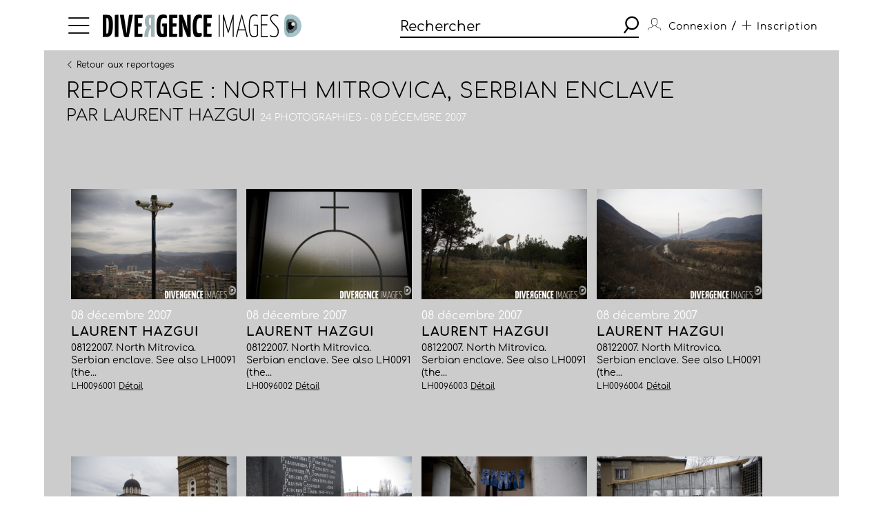

--- FILE ---
content_type: text/html; charset=utf-8
request_url: https://www.divergence-images.com/laurent-hazgui/reportage-north-mitrovica-serbian-enclave-LH0096/
body_size: 3975
content:
 <!DOCTYPE html>
<html xmlns="http://www.w3.org/1999/xhtml" lang="fr">
<head>
<meta name="google-site-verification" content="pHulhVBw8Aahg6xUhan2NWq3e-VaidAVwYs7wJwuNTU"/>
<meta name="google-site-verification" content="DcQicCbVDO3Oer2N1TgLe5vQGCTeyyYPy5xnqKJCc4A"/>
<meta http-equiv="content-type" content="text/html" charset="UTF-8"/>
<meta name="viewport" content="width=device-width, initial-scale=1.0">
<link rel="shortcut icon" href="/skin/front/2020/img/icons/favicon.ico">
<link rel="shortcut icon" href="/skin/front/2020/img/icons/favicon.png">
<link rel="apple-touch-icon-precomposed" sizes="60x60" href="/skin/front/2020/img/icons/apple-touch-icon-60x60.png">
<link rel="apple-touch-icon-precomposed" sizes="76x76" href="/skin/front/2020/img/icons/apple-touch-icon-76x76.png"/>
<link rel="apple-touch-icon-precomposed" sizes="114x114" href="/skin/front/2020/img/icons/apple-touch-icon-114x114.png"/>
<link rel="apple-touch-icon-precomposed" sizes="144x144" href="/skin/front/2020/img/icons/apple-touch-icon-144x144.png"/>
<title>North Mitrovica, serbian enclave - 08 décembre 2007 &copy; Laurent HAZGUI - Divergence images</title>
<meta name="description" content="Reportage 08122007. North Mitrovica. Serbian enclave. See also LH0091 (the bridge of Mitrovica). 24 photographies Pristina Serbie.">
<link rel="canonical" href="/laurent-hazgui/reportages/north-mitrovica-serbian-enclave-LH0096/"/>
<link type="text/css" rel="stylesheet" href="/skin/front/2020/css/20241224111855_style.css"/>
<link type="text/css" rel="stylesheet" href="/skin/front/2020/css/reportages.css"/> <!-- 247ok -->
</head>
<body class="page-list page-detail" id="reportage">
<div class="nav-bg"></div>
<div class="master container col-lg">
<nav>
<ul class="menu icon-menu">
<li>
<ul class="categories">
<li><a href="/actualites-des-photographes/">L'ACTUALITE DES PHOTOGRAPHES</a></li>
<li><a href="/les-reportages/">LES REPORTAGES</a></li>
<li><a href="/les-photographes.html">LES PHOTOGRAPHES</a></li>
<li><a href="/portfolios.html">LES PORTFOLIOS</a></li>
<li><a href="/tirages.html">LES TIRAGES</a></li>
<li><a href="/qui-sommes-nous.html">QUI SOMMES-NOUS</a></li>
<li><a href="/conditions-generales-utilisation.html">CONDITIONS D'UTILISATION</a></li>
<li><a href="/contact.html">CONTACT</a></li>
</ul>
</li>
</ul>
<div class="logo"><a href="/"><img src="/skin/front/2020//img//logo_divergence.png" alt="DIVERGENCE IMAGES"></a></div>
<div class="search-container">
<div class="search">
<input type="text" placeholder="Rechercher" id="query" value=""/>
<button><span class="icon-search"></span></button>
</div>
</div>
<ul class="user-profile">
<li class="icon-user" id="login-show">
<span class="user-name">Connexion</span>
</li>
<li id="register-show"><span class="register"> / <a href="/inscription.html" class="icon-plus"><span>Inscription</span></a></span></li>
</ul>
</nav> <section class="le-fil box-margin">
<input type="hidden" name="report_id" id="report-id" value="LH0096"/>
<div class="main-title-block">
<div class="breadcrumb">
<a class="prev" href="/les-reportages/#LH0096"><i class="icon-arrow-left"></i><i class="icon-arrow-left"></i>Retour aux reportages</a>
</div>
<h1>REPORTAGE : North Mitrovica, serbian enclave</h1>
<h3>Par <a rel="author" href="/laurent-hazgui/">Laurent HAZGUI</a>&nbsp;<span>24 photographies - 08 décembre 2007</span></h3>
</div>
<ul class="flex-start photo-grid  ">
<li id="div-LH0096001">
<div class="thumb-cnt">
<a href="/laurent-hazgui/reportage-north-mitrovica-serbian-enclave-LH0096/north-mitrovica-serbian-enclave-ref-LH0096001.html">
<div class="masterimage photo" id="zoom-target-LH0096001" data-direction="landscape" style="background-image:url(/wimages/800-800/133219.jpg)"></div>
</a>
</div>
<div class="item-desc">
<div class="date">08 décembre 2007</div>
<h4><a href="/laurent-hazgui/reportage-north-mitrovica-serbian-enclave-LH0096/north-mitrovica-serbian-enclave-ref-LH0096001.html">Laurent HAZGUI</a></h4>
<p class="small-desc"> 08122007. North Mitrovica. Serbian enclave. See also LH0091 (the...</p>
<span class="by">LH0096001 <a href="/laurent-hazgui/reportage-north-mitrovica-serbian-enclave-LH0096/north-mitrovica-serbian-enclave-ref-LH0096001.html">Détail</a></span>
</div>
</li>
<li id="div-LH0096002">
<div class="thumb-cnt">
<a href="/laurent-hazgui/reportage-north-mitrovica-serbian-enclave-LH0096/north-mitrovica-serbian-enclave-ref-LH0096002.html">
<div class="masterimage photo" id="zoom-target-LH0096002" data-direction="landscape" style="background-image:url(/wimages/800-800/133220.jpg)"></div>
</a>
</div>
<div class="item-desc">
<div class="date">08 décembre 2007</div>
<h4><a href="/laurent-hazgui/reportage-north-mitrovica-serbian-enclave-LH0096/north-mitrovica-serbian-enclave-ref-LH0096002.html">Laurent HAZGUI</a></h4>
<p class="small-desc"> 08122007. North Mitrovica. Serbian enclave. See also LH0091 (the...</p>
<span class="by">LH0096002 <a href="/laurent-hazgui/reportage-north-mitrovica-serbian-enclave-LH0096/north-mitrovica-serbian-enclave-ref-LH0096002.html">Détail</a></span>
</div>
</li>
<li id="div-LH0096003">
<div class="thumb-cnt">
<a href="/laurent-hazgui/reportage-north-mitrovica-serbian-enclave-LH0096/north-mitrovica-serbian-enclave-ref-LH0096003.html">
<div class="masterimage photo" id="zoom-target-LH0096003" data-direction="landscape" style="background-image:url(/wimages/800-800/133221.jpg)"></div>
</a>
</div>
<div class="item-desc">
<div class="date">08 décembre 2007</div>
<h4><a href="/laurent-hazgui/reportage-north-mitrovica-serbian-enclave-LH0096/north-mitrovica-serbian-enclave-ref-LH0096003.html">Laurent HAZGUI</a></h4>
<p class="small-desc"> 08122007. North Mitrovica. Serbian enclave. See also LH0091 (the...</p>
<span class="by">LH0096003 <a href="/laurent-hazgui/reportage-north-mitrovica-serbian-enclave-LH0096/north-mitrovica-serbian-enclave-ref-LH0096003.html">Détail</a></span>
</div>
</li>
<li id="div-LH0096004">
<div class="thumb-cnt">
<a href="/laurent-hazgui/reportage-north-mitrovica-serbian-enclave-LH0096/north-mitrovica-serbian-enclave-ref-LH0096004.html">
<div class="masterimage photo" id="zoom-target-LH0096004" data-direction="landscape" style="background-image:url(/wimages/800-800/133222.jpg)"></div>
</a>
</div>
<div class="item-desc">
<div class="date">08 décembre 2007</div>
<h4><a href="/laurent-hazgui/reportage-north-mitrovica-serbian-enclave-LH0096/north-mitrovica-serbian-enclave-ref-LH0096004.html">Laurent HAZGUI</a></h4>
<p class="small-desc"> 08122007. North Mitrovica. Serbian enclave. See also LH0091 (the...</p>
<span class="by">LH0096004 <a href="/laurent-hazgui/reportage-north-mitrovica-serbian-enclave-LH0096/north-mitrovica-serbian-enclave-ref-LH0096004.html">Détail</a></span>
</div>
</li>
<li id="div-LH0096005">
<div class="thumb-cnt">
<a href="/laurent-hazgui/reportage-north-mitrovica-serbian-enclave-LH0096/north-mitrovica-serbian-enclave-ref-LH0096005.html">
<div class="masterimage photo" id="zoom-target-LH0096005" data-direction="landscape" style="background-image:url(/wimages/800-800/133223.jpg)"></div>
</a>
</div>
<div class="item-desc">
<div class="date">08 décembre 2007</div>
<h4><a href="/laurent-hazgui/reportage-north-mitrovica-serbian-enclave-LH0096/north-mitrovica-serbian-enclave-ref-LH0096005.html">Laurent HAZGUI</a></h4>
<p class="small-desc"> 08122007. North Mitrovica. Serbian enclave. See also LH0091 (the...</p>
<span class="by">LH0096005 <a href="/laurent-hazgui/reportage-north-mitrovica-serbian-enclave-LH0096/north-mitrovica-serbian-enclave-ref-LH0096005.html">Détail</a></span>
</div>
</li>
<li id="div-LH0096006">
<div class="thumb-cnt">
<a href="/laurent-hazgui/reportage-north-mitrovica-serbian-enclave-LH0096/north-mitrovica-serbian-enclave-ref-LH0096006.html">
<div class="masterimage photo" id="zoom-target-LH0096006" data-direction="landscape" style="background-image:url(/wimages/800-800/133224.jpg)"></div>
</a>
</div>
<div class="item-desc">
<div class="date">08 décembre 2007</div>
<h4><a href="/laurent-hazgui/reportage-north-mitrovica-serbian-enclave-LH0096/north-mitrovica-serbian-enclave-ref-LH0096006.html">Laurent HAZGUI</a></h4>
<p class="small-desc"> 08122007. North Mitrovica. Serbian enclave. See also LH0091 (the...</p>
<span class="by">LH0096006 <a href="/laurent-hazgui/reportage-north-mitrovica-serbian-enclave-LH0096/north-mitrovica-serbian-enclave-ref-LH0096006.html">Détail</a></span>
</div>
</li>
<li id="div-LH0096007">
<div class="thumb-cnt">
<a href="/laurent-hazgui/reportage-north-mitrovica-serbian-enclave-LH0096/north-mitrovica-serbian-enclave-ref-LH0096007.html">
<div class="masterimage photo" id="zoom-target-LH0096007" data-direction="landscape" style="background-image:url(/wimages/800-800/133225.jpg)"></div>
</a>
</div>
<div class="item-desc">
<div class="date">08 décembre 2007</div>
<h4><a href="/laurent-hazgui/reportage-north-mitrovica-serbian-enclave-LH0096/north-mitrovica-serbian-enclave-ref-LH0096007.html">Laurent HAZGUI</a></h4>
<p class="small-desc"> 08122007. North Mitrovica. Serbian enclave. See also LH0091 (the...</p>
<span class="by">LH0096007 <a href="/laurent-hazgui/reportage-north-mitrovica-serbian-enclave-LH0096/north-mitrovica-serbian-enclave-ref-LH0096007.html">Détail</a></span>
</div>
</li>
<li id="div-LH0096008">
<div class="thumb-cnt">
<a href="/laurent-hazgui/reportage-north-mitrovica-serbian-enclave-LH0096/north-mitrovica-serbian-enclave-ref-LH0096008.html">
<div class="masterimage photo" id="zoom-target-LH0096008" data-direction="landscape" style="background-image:url(/wimages/800-800/133226.jpg)"></div>
</a>
</div>
<div class="item-desc">
<div class="date">08 décembre 2007</div>
<h4><a href="/laurent-hazgui/reportage-north-mitrovica-serbian-enclave-LH0096/north-mitrovica-serbian-enclave-ref-LH0096008.html">Laurent HAZGUI</a></h4>
<p class="small-desc"> 08122007. North Mitrovica. Serbian enclave. See also LH0091 (the...</p>
<span class="by">LH0096008 <a href="/laurent-hazgui/reportage-north-mitrovica-serbian-enclave-LH0096/north-mitrovica-serbian-enclave-ref-LH0096008.html">Détail</a></span>
</div>
</li>
<li id="div-LH0096009">
<div class="thumb-cnt">
<a href="/laurent-hazgui/reportage-north-mitrovica-serbian-enclave-LH0096/north-mitrovica-serbian-enclave-ref-LH0096009.html">
<div class="masterimage photo" id="zoom-target-LH0096009" data-direction="landscape" style="background-image:url(/wimages/800-800/133227.jpg)"></div>
</a>
</div>
<div class="item-desc">
<div class="date">08 décembre 2007</div>
<h4><a href="/laurent-hazgui/reportage-north-mitrovica-serbian-enclave-LH0096/north-mitrovica-serbian-enclave-ref-LH0096009.html">Laurent HAZGUI</a></h4>
<p class="small-desc"> 08122007. North Mitrovica. Serbian enclave. See also LH0091 (the...</p>
<span class="by">LH0096009 <a href="/laurent-hazgui/reportage-north-mitrovica-serbian-enclave-LH0096/north-mitrovica-serbian-enclave-ref-LH0096009.html">Détail</a></span>
</div>
</li>
<li id="div-LH0096010">
<div class="thumb-cnt">
<a href="/laurent-hazgui/reportage-north-mitrovica-serbian-enclave-LH0096/north-mitrovica-serbian-enclave-ref-LH0096010.html">
<div class="masterimage photo" id="zoom-target-LH0096010" data-direction="landscape" style="background-image:url(/wimages/800-800/133228.jpg)"></div>
</a>
</div>
<div class="item-desc">
<div class="date">08 décembre 2007</div>
<h4><a href="/laurent-hazgui/reportage-north-mitrovica-serbian-enclave-LH0096/north-mitrovica-serbian-enclave-ref-LH0096010.html">Laurent HAZGUI</a></h4>
<p class="small-desc"> 08122007. North Mitrovica. Serbian enclave. Serbian flag. See also...</p>
<span class="by">LH0096010 <a href="/laurent-hazgui/reportage-north-mitrovica-serbian-enclave-LH0096/north-mitrovica-serbian-enclave-ref-LH0096010.html">Détail</a></span>
</div>
</li>
<li id="div-LH0096011">
<div class="thumb-cnt">
<a href="/laurent-hazgui/reportage-north-mitrovica-serbian-enclave-LH0096/north-mitrovica-serbian-enclave-ref-LH0096011.html">
<div class="masterimage photo" id="zoom-target-LH0096011" data-direction="landscape" style="background-image:url(/wimages/800-800/133229.jpg)"></div>
</a>
</div>
<div class="item-desc">
<div class="date">08 décembre 2007</div>
<h4><a href="/laurent-hazgui/reportage-north-mitrovica-serbian-enclave-LH0096/north-mitrovica-serbian-enclave-ref-LH0096011.html">Laurent HAZGUI</a></h4>
<p class="small-desc"> 08122007. North Mitrovica. Serbian enclave. Two french military men...</p>
<span class="by">LH0096011 <a href="/laurent-hazgui/reportage-north-mitrovica-serbian-enclave-LH0096/north-mitrovica-serbian-enclave-ref-LH0096011.html">Détail</a></span>
</div>
</li>
<li id="div-LH0096012">
<div class="thumb-cnt">
<a href="/laurent-hazgui/reportage-north-mitrovica-serbian-enclave-LH0096/north-mitrovica-serbian-enclave-ref-LH0096012.html">
<div class="masterimage photo" id="zoom-target-LH0096012" data-direction="landscape" style="background-image:url(/wimages/800-800/133230.jpg)"></div>
</a>
</div>
<div class="item-desc">
<div class="date">08 décembre 2007</div>
<h4><a href="/laurent-hazgui/reportage-north-mitrovica-serbian-enclave-LH0096/north-mitrovica-serbian-enclave-ref-LH0096012.html">Laurent HAZGUI</a></h4>
<p class="small-desc"> 08122007. North Mitrovica. Serbian enclave. See also LH0091 (the...</p>
<span class="by">LH0096012 <a href="/laurent-hazgui/reportage-north-mitrovica-serbian-enclave-LH0096/north-mitrovica-serbian-enclave-ref-LH0096012.html">Détail</a></span>
</div>
</li>
<li id="div-LH0096013">
<div class="thumb-cnt">
<a href="/laurent-hazgui/reportage-north-mitrovica-serbian-enclave-LH0096/north-mitrovica-serbian-enclave-ref-LH0096013.html">
<div class="masterimage photo" id="zoom-target-LH0096013" data-direction="landscape" style="background-image:url(/wimages/800-800/133231.jpg)"></div>
</a>
</div>
<div class="item-desc">
<div class="date">08 décembre 2007</div>
<h4><a href="/laurent-hazgui/reportage-north-mitrovica-serbian-enclave-LH0096/north-mitrovica-serbian-enclave-ref-LH0096013.html">Laurent HAZGUI</a></h4>
<p class="small-desc"> 08122007. North Mitrovica. Serbian enclave. See also LH0091 (the...</p>
<span class="by">LH0096013 <a href="/laurent-hazgui/reportage-north-mitrovica-serbian-enclave-LH0096/north-mitrovica-serbian-enclave-ref-LH0096013.html">Détail</a></span>
</div>
</li>
<li id="div-LH0096014">
<div class="thumb-cnt">
<a href="/laurent-hazgui/reportage-north-mitrovica-serbian-enclave-LH0096/north-mitrovica-serbian-enclave-ref-LH0096014.html">
<div class="masterimage photo" id="zoom-target-LH0096014" data-direction="landscape" style="background-image:url(/wimages/800-800/133232.jpg)"></div>
</a>
</div>
<div class="item-desc">
<div class="date">08 décembre 2007</div>
<h4><a href="/laurent-hazgui/reportage-north-mitrovica-serbian-enclave-LH0096/north-mitrovica-serbian-enclave-ref-LH0096014.html">Laurent HAZGUI</a></h4>
<p class="small-desc"> 08122007. North Mitrovica. Serbian enclave. See also LH0091 (the...</p>
<span class="by">LH0096014 <a href="/laurent-hazgui/reportage-north-mitrovica-serbian-enclave-LH0096/north-mitrovica-serbian-enclave-ref-LH0096014.html">Détail</a></span>
</div>
</li>
<li id="div-LH0096015">
<div class="thumb-cnt">
<a href="/laurent-hazgui/reportage-north-mitrovica-serbian-enclave-LH0096/north-mitrovica-serbian-enclave-ref-LH0096015.html">
<div class="masterimage photo" id="zoom-target-LH0096015" data-direction="landscape" style="background-image:url(/wimages/800-800/133233.jpg)"></div>
</a>
</div>
<div class="item-desc">
<div class="date">08 décembre 2007</div>
<h4><a href="/laurent-hazgui/reportage-north-mitrovica-serbian-enclave-LH0096/north-mitrovica-serbian-enclave-ref-LH0096015.html">Laurent HAZGUI</a></h4>
<p class="small-desc"> 08122007. South Mitrovica just near the bridge. A french military...</p>
<span class="by">LH0096015 <a href="/laurent-hazgui/reportage-north-mitrovica-serbian-enclave-LH0096/north-mitrovica-serbian-enclave-ref-LH0096015.html">Détail</a></span>
</div>
</li>
<li id="div-LH0096016">
<div class="thumb-cnt">
<a href="/laurent-hazgui/reportage-north-mitrovica-serbian-enclave-LH0096/north-mitrovica-serbian-enclave-ref-LH0096016.html">
<div class="masterimage photo" id="zoom-target-LH0096016" data-direction="landscape" style="background-image:url(/wimages/800-800/133234.jpg)"></div>
</a>
</div>
<div class="item-desc">
<div class="date">08 décembre 2007</div>
<h4><a href="/laurent-hazgui/reportage-north-mitrovica-serbian-enclave-LH0096/north-mitrovica-serbian-enclave-ref-LH0096016.html">Laurent HAZGUI</a></h4>
<p class="small-desc"> 08122007. North Mitrovica. Serbian enclave. See also LH0091 (the...</p>
<span class="by">LH0096016 <a href="/laurent-hazgui/reportage-north-mitrovica-serbian-enclave-LH0096/north-mitrovica-serbian-enclave-ref-LH0096016.html">Détail</a></span>
</div>
</li>
<li id="div-LH0096017">
<div class="thumb-cnt">
<a href="/laurent-hazgui/reportage-north-mitrovica-serbian-enclave-LH0096/north-mitrovica-serbian-enclave-ref-LH0096017.html">
<div class="masterimage photo" id="zoom-target-LH0096017" data-direction="landscape" style="background-image:url(/wimages/800-800/133235.jpg)"></div>
</a>
</div>
<div class="item-desc">
<div class="date">08 décembre 2007</div>
<h4><a href="/laurent-hazgui/reportage-north-mitrovica-serbian-enclave-LH0096/north-mitrovica-serbian-enclave-ref-LH0096017.html">Laurent HAZGUI</a></h4>
<p class="small-desc"> 08122007. North Mitrovica. Serbian enclave. See also LH0091 (the...</p>
<span class="by">LH0096017 <a href="/laurent-hazgui/reportage-north-mitrovica-serbian-enclave-LH0096/north-mitrovica-serbian-enclave-ref-LH0096017.html">Détail</a></span>
</div>
</li>
<li id="div-LH0096018">
<div class="thumb-cnt">
<a href="/laurent-hazgui/reportage-north-mitrovica-serbian-enclave-LH0096/north-mitrovica-serbian-enclave-ref-LH0096018.html">
<div class="masterimage photo" id="zoom-target-LH0096018" data-direction="landscape" style="background-image:url(/wimages/800-800/133236.jpg)"></div>
</a>
</div>
<div class="item-desc">
<div class="date">08 décembre 2007</div>
<h4><a href="/laurent-hazgui/reportage-north-mitrovica-serbian-enclave-LH0096/north-mitrovica-serbian-enclave-ref-LH0096018.html">Laurent HAZGUI</a></h4>
<p class="small-desc"> 08122007. North Mitrovica. Serbian enclave. See also LH0091 (the...</p>
<span class="by">LH0096018 <a href="/laurent-hazgui/reportage-north-mitrovica-serbian-enclave-LH0096/north-mitrovica-serbian-enclave-ref-LH0096018.html">Détail</a></span>
</div>
</li>
<li id="div-LH0096019">
<div class="thumb-cnt">
<a href="/laurent-hazgui/reportage-north-mitrovica-serbian-enclave-LH0096/north-mitrovica-serbian-enclave-ref-LH0096019.html">
<div class="masterimage photo" id="zoom-target-LH0096019" data-direction="landscape" style="background-image:url(/wimages/800-800/133237.jpg)"></div>
</a>
</div>
<div class="item-desc">
<div class="date">08 décembre 2007</div>
<h4><a href="/laurent-hazgui/reportage-north-mitrovica-serbian-enclave-LH0096/north-mitrovica-serbian-enclave-ref-LH0096019.html">Laurent HAZGUI</a></h4>
<p class="small-desc"> 08122007. North Mitrovica. Serbian enclave. See also LH0091 (the...</p>
<span class="by">LH0096019 <a href="/laurent-hazgui/reportage-north-mitrovica-serbian-enclave-LH0096/north-mitrovica-serbian-enclave-ref-LH0096019.html">Détail</a></span>
</div>
</li>
<li id="div-LH0096020">
<div class="thumb-cnt">
<a href="/laurent-hazgui/reportage-north-mitrovica-serbian-enclave-LH0096/north-mitrovica-serbian-enclave-ref-LH0096020.html">
<div class="masterimage photo" id="zoom-target-LH0096020" data-direction="landscape" style="background-image:url(/wimages/800-800/133238.jpg)"></div>
</a>
</div>
<div class="item-desc">
<div class="date">08 décembre 2007</div>
<h4><a href="/laurent-hazgui/reportage-north-mitrovica-serbian-enclave-LH0096/north-mitrovica-serbian-enclave-ref-LH0096020.html">Laurent HAZGUI</a></h4>
<p class="small-desc"> 08122007. North Mitrovica. Serbian enclave. See also LH0091 (the...</p>
<span class="by">LH0096020 <a href="/laurent-hazgui/reportage-north-mitrovica-serbian-enclave-LH0096/north-mitrovica-serbian-enclave-ref-LH0096020.html">Détail</a></span>
</div>
</li>
<li id="div-LH0096021">
<div class="thumb-cnt">
<a href="/laurent-hazgui/reportage-north-mitrovica-serbian-enclave-LH0096/north-mitrovica-serbian-enclave-ref-LH0096021.html">
<div class="masterimage photo" id="zoom-target-LH0096021" data-direction="landscape" style="background-image:url(/wimages/800-800/133239.jpg)"></div>
</a>
</div>
<div class="item-desc">
<div class="date">08 décembre 2007</div>
<h4><a href="/laurent-hazgui/reportage-north-mitrovica-serbian-enclave-LH0096/north-mitrovica-serbian-enclave-ref-LH0096021.html">Laurent HAZGUI</a></h4>
<p class="small-desc"> 08122007. North Mitrovica. Serbian enclave. See also LH0091 (the...</p>
<span class="by">LH0096021 <a href="/laurent-hazgui/reportage-north-mitrovica-serbian-enclave-LH0096/north-mitrovica-serbian-enclave-ref-LH0096021.html">Détail</a></span>
</div>
</li>
<li id="div-LH0096022">
<div class="thumb-cnt">
<a href="/laurent-hazgui/reportage-north-mitrovica-serbian-enclave-LH0096/north-mitrovica-serbian-enclave-ref-LH0096022.html">
<div class="masterimage photo" id="zoom-target-LH0096022" data-direction="landscape" style="background-image:url(/wimages/800-800/133240.jpg)"></div>
</a>
</div>
<div class="item-desc">
<div class="date">08 décembre 2007</div>
<h4><a href="/laurent-hazgui/reportage-north-mitrovica-serbian-enclave-LH0096/north-mitrovica-serbian-enclave-ref-LH0096022.html">Laurent HAZGUI</a></h4>
<p class="small-desc"> 08122007. North Mitrovica. Serbian enclave. See also LH0091 (the...</p>
<span class="by">LH0096022 <a href="/laurent-hazgui/reportage-north-mitrovica-serbian-enclave-LH0096/north-mitrovica-serbian-enclave-ref-LH0096022.html">Détail</a></span>
</div>
</li>
<li id="div-LH0096023">
<div class="thumb-cnt">
<a href="/laurent-hazgui/reportage-north-mitrovica-serbian-enclave-LH0096/north-mitrovica-serbian-enclave-ref-LH0096023.html">
<div class="masterimage photo" id="zoom-target-LH0096023" data-direction="landscape" style="background-image:url(/wimages/800-800/133241.jpg)"></div>
</a>
</div>
<div class="item-desc">
<div class="date">08 décembre 2007</div>
<h4><a href="/laurent-hazgui/reportage-north-mitrovica-serbian-enclave-LH0096/north-mitrovica-serbian-enclave-ref-LH0096023.html">Laurent HAZGUI</a></h4>
<p class="small-desc"> 08122007. North Mitrovica. Serbian enclave. See also LH0091 (the...</p>
<span class="by">LH0096023 <a href="/laurent-hazgui/reportage-north-mitrovica-serbian-enclave-LH0096/north-mitrovica-serbian-enclave-ref-LH0096023.html">Détail</a></span>
</div>
</li>
<li id="div-LH0096024">
<div class="thumb-cnt">
<a href="/laurent-hazgui/reportage-north-mitrovica-serbian-enclave-LH0096/north-mitrovica-serbian-enclave-ref-LH0096024.html">
<div class="masterimage photo" id="zoom-target-LH0096024" data-direction="landscape" style="background-image:url(/wimages/800-800/133242.jpg)"></div>
</a>
</div>
<div class="item-desc">
<div class="date">08 décembre 2007</div>
<h4><a href="/laurent-hazgui/reportage-north-mitrovica-serbian-enclave-LH0096/north-mitrovica-serbian-enclave-ref-LH0096024.html">Laurent HAZGUI</a></h4>
<p class="small-desc"> 08122007. North Mitrovica. Serbian enclave. See also LH0091 (the...</p>
<span class="by">LH0096024 <a href="/laurent-hazgui/reportage-north-mitrovica-serbian-enclave-LH0096/north-mitrovica-serbian-enclave-ref-LH0096024.html">Détail</a></span>
</div>
</li> </ul>
</section>
<footer>
<a href="https://www.divergence-images.com/" class="logo"><img src="/skin/front/2020//img//logo_divergence_footer.png" alt="DIVERGENCE IMAGES"></a>
<ul class="links">
<li><a href="/qui-sommes-nous.html">QUI SOMMES-NOUS</a></li>
<li><a href="/conditions-generales-utilisation.html">CONDITIONS D'UTILISATION</a></li>
<li><a href="/contact.html">CONTACT</a></li>
<li><a href="/inscription.html">INSCRIPTION</a></li> </ul>
<ul class="share-links">
<li><a href="https://www.instagram.com/divergenceimages/" target="_blank"><span class="icon-instagram"></span></a></li>
<li><a href="https://www.facebook.com/DivergenceImages/" target="_blank"><span class="icon-fb"></span></a></li>
<li><a href="https://twitter.com/divergencephoto" target="_blank"><span class="icon-tweet"></span></a></li>
<li><a href="https://www.linkedin.com/company/-divergence-images-/" target="_blank"><span class="icon-linkedin"></span></a></li>
<li><a href="https://www.youtube.com/channel/UCJvz3uCeGom7Kx6_2iqqd2w" target="_blank"><span class="icon-youtube"></span></a></li>
</ul>
</footer>
</div>
<script type="text/javascript" src="/js/front/2020/20241224111855_global.js.pagespeed.jm.Om8h6uV4j1.js"></script>
<script type="text/javascript">var photographers_filter_update=function(){target='div.central-block #photographers-filter';if($('#photographers.page-list section .main-title-block .filter-block').is(':visible')){target='div.filter-block #photographers-filter';}let search_uri='/les-photographes/'+$(target).serialize().replace(/[^&]+=\.?(?:&|$)/g,'').replaceAllTxt('%2F','-').replaceAllTxt('&','/');if(history.pushState){window.history.pushState('','',search_uri);let loc=document.location.href;document.location.href=loc;}else{document.location.href=search_uri;}}
var portfolio_filter_update=function(element){let search_uri='/portfolios/'+$('#portfolio-filter').serialize().replace(/[^&]+=\.?(?:&|$)/g,'').replaceAllTxt('%2F','-').replaceAllTxt('&','/');if(history.pushState){window.history.pushState('','',search_uri);let loc=document.location.href;document.location.href=loc;}else{document.location.href=search_uri;}}
$(document).ready(function(){$('#tirage-filter a[id^=direction-]').on('click',function(e){e.preventDefault();let checkbox=$(this).find(':checkbox');if(checkbox.length){if(checkbox.is(':checked')){checkbox.prop('checked','');$(this).removeClass('selected');}else{checkbox.prop('checked','checked');$(this).addClass('selected');}}});$('.page-tirages #tirage-filter .options, .page-tirages #tirage-filter a[id^=direction-').on('click',function(e){print_filter_update();});var print_filter_update=function(element){let search_uri='/tirages/'+$('#tirage-filter').serialize().replace(/[^&]+=\.?(?:&|$)/g,'').replaceAllTxt('%2F','-').replaceAllTxt('&','/');if(history.pushState){window.history.pushState('','',search_uri);}else{document.location.href=search_uri;}$.ajax({type:'GET',processData:true,url:search_uri,data:'',dataType:'html',async:false,success:function(data){let content=$(data).find('#tirage-search');$('#tirage-search').html(content.html());}});}
$('#query').autocomplete({serviceUrl:'/ajax/getterms.php',minChars:2,delimiter:/(,|;)\s*/,maxHeight:450,width:471,zIndex:9999,deferRequestBy:0,noCache:false,});$('#query').keydown(function(e){if(e.which==13&&$(this).val()!=''){search();}});$('.search button').click(function(){if($('#query').val()!=''){search();}});let search=function(){url_search_caption='';$(location).attr('href',"https://www.divergence-images.com/recherche/"+encodeURIComponent($('#query').val().toLowerCase())+'/'+url_search_caption);}
$('#connexion').click(function(){$('#overlay').show();});$('#can_login').click(function(){$('#overlay').hide();});$('#advanced-search-shot a[id^=direction-]').on('click',function(e){e.preventDefault();let checkbox=$(this).find(':checkbox');if(checkbox.length){if(checkbox.is(':checked')){checkbox.prop('checked','');$(this).removeClass('selected');}else{checkbox.prop('checked','checked');$(this).addClass('selected');}}});$('#advanced-search-shot input, #advanced-search-shot .orientation a').on('click',function(e){search_update();});$('#advanced-search-shot input, #advanced-search-shot #redpoint-check').on('click',function(e){checkbox=$(this).find('input');if(checkbox.is(':checked')){checkbox.prop('checked','');$(this).removeClass('selected');}else{checkbox.prop('checked','checked');$(this).addClass('selected');}search_update();});$('#advanced-search-shot input.datepicker').on('change',function(e){search_update();});var timer;$('#advanced-search-shot input#search-more').keyup(function(){$('#query').val($('#advanced-search-shot input#search-more').val());clearTimeout(timer);var ms=300;var val=this.value;timer=setTimeout(function(){search_update();},ms);});var initScrollSearch=function(){console.log('initScrollSearch');$("#reports-search").infinitescroll({loading:{finished:undefined,finishedMsg:"",msg:$('<div class=endless-loader><div class=lds-spinner><div></div><div></div><div></div><div></div><div></div><div></div><div></div><div></div><div></div><div></div><div></div><div></div></div></div>'),msgText:null,selector:$("#endless-loader-block"),speed:'fast',start:undefined},navSelector:"div.pagination",nextSelector:"#next_page",itemSelector:"#reports-search li",debug:false,errorCallback:function(){$('#endless-loader-block').remove();}},function(arrayOfNewElems){showthumbtips();dolazyload();});}
var search_update=function(element){let search_uri='/recherche/'+$('#query').val()+'/'+$('#advanced-search-shot').serialize().replace(/[^&]+=\.?(?:&|$)/g,'').replaceAllTxt('%2F','-').replaceAllTxt('&','/');if(history.pushState){window.history.pushState('','',search_uri);}else{document.location.href=search_uri;}$.ajax({type:'GET',processData:true,url:search_uri,data:'is_ajax=1',dataType:'html',async:false,beforeSend:function(){},complete:function(){},success:function(data){let title=$(data).find('div.main-title-block h1');let content=$(data).find('#reports-search');let pagination=$(data).find('div.pagination');$('#reports-search').infinitescroll('destroy');$('#reports-search').data('infinitescroll',null);$('#reports-search').html(content.html());$('div.pagination').html(pagination.html());$('div.main-title-block h1').html(title.html());$('.result-count strong').html(title.html());$('.drop-down.lesphotographes div.options .p-checks').each(function(){$(this).addClass('p-disabled');});$(data).find('.drop-down.lesphotographes div.options .p-checks').each(function(){let pid=$(this).attr('id');let pval=$(this).find('label span').text();$('#'+pid+' label span').text(pval);if(pval>0){$('#'+pid).removeClass('p-disabled');}});initScrollSearch();}});}
$('body').on('contextmenu',function(){return false;});});</script>
<script type="text/javascript"></script> <script></script>
<div id="overlay">
<div id="overlay-black"></div>
<div id="overlay-content"></div>
</div>
</body>
</html>
